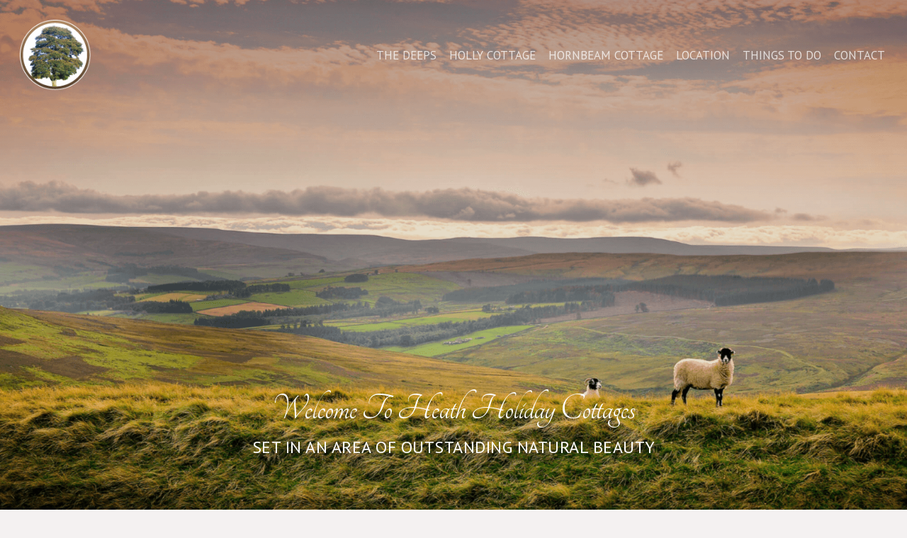

--- FILE ---
content_type: text/html; charset=UTF-8
request_url: https://heathholidaycottages.co.uk/
body_size: 9158
content:
<!DOCTYPE html>

<html lang="en-GB" class="no-js">
<head>
	
	<meta charset="UTF-8">
	
	<meta name="viewport" content="width=device-width, initial-scale=1, maximum-scale=1, user-scalable=0" /><link rel="shortcut icon" href="https://heathholidaycottages.co.uk/wp-content/uploads/2017/10/favicon.png" /><title>Heath Holiday Cottages &#8211; Beautiful Holiday Cottages in Northumberland</title>
<meta name='robots' content='max-image-preview:large' />
<link rel='dns-prefetch' href='//maps.googleapis.com' />
<link rel='dns-prefetch' href='//fonts.googleapis.com' />
<link rel='dns-prefetch' href='//s.w.org' />
<link rel="alternate" type="application/rss+xml" title="Heath Holiday Cottages &raquo; Feed" href="https://heathholidaycottages.co.uk/feed" />
<link rel="alternate" type="application/rss+xml" title="Heath Holiday Cottages &raquo; Comments Feed" href="https://heathholidaycottages.co.uk/comments/feed" />
		<script type="text/javascript">
			window._wpemojiSettings = {"baseUrl":"https:\/\/s.w.org\/images\/core\/emoji\/13.1.0\/72x72\/","ext":".png","svgUrl":"https:\/\/s.w.org\/images\/core\/emoji\/13.1.0\/svg\/","svgExt":".svg","source":{"concatemoji":"https:\/\/heathholidaycottages.co.uk\/wp-includes\/js\/wp-emoji-release.min.js?ver=5.8.12"}};
			!function(e,a,t){var n,r,o,i=a.createElement("canvas"),p=i.getContext&&i.getContext("2d");function s(e,t){var a=String.fromCharCode;p.clearRect(0,0,i.width,i.height),p.fillText(a.apply(this,e),0,0);e=i.toDataURL();return p.clearRect(0,0,i.width,i.height),p.fillText(a.apply(this,t),0,0),e===i.toDataURL()}function c(e){var t=a.createElement("script");t.src=e,t.defer=t.type="text/javascript",a.getElementsByTagName("head")[0].appendChild(t)}for(o=Array("flag","emoji"),t.supports={everything:!0,everythingExceptFlag:!0},r=0;r<o.length;r++)t.supports[o[r]]=function(e){if(!p||!p.fillText)return!1;switch(p.textBaseline="top",p.font="600 32px Arial",e){case"flag":return s([127987,65039,8205,9895,65039],[127987,65039,8203,9895,65039])?!1:!s([55356,56826,55356,56819],[55356,56826,8203,55356,56819])&&!s([55356,57332,56128,56423,56128,56418,56128,56421,56128,56430,56128,56423,56128,56447],[55356,57332,8203,56128,56423,8203,56128,56418,8203,56128,56421,8203,56128,56430,8203,56128,56423,8203,56128,56447]);case"emoji":return!s([10084,65039,8205,55357,56613],[10084,65039,8203,55357,56613])}return!1}(o[r]),t.supports.everything=t.supports.everything&&t.supports[o[r]],"flag"!==o[r]&&(t.supports.everythingExceptFlag=t.supports.everythingExceptFlag&&t.supports[o[r]]);t.supports.everythingExceptFlag=t.supports.everythingExceptFlag&&!t.supports.flag,t.DOMReady=!1,t.readyCallback=function(){t.DOMReady=!0},t.supports.everything||(n=function(){t.readyCallback()},a.addEventListener?(a.addEventListener("DOMContentLoaded",n,!1),e.addEventListener("load",n,!1)):(e.attachEvent("onload",n),a.attachEvent("onreadystatechange",function(){"complete"===a.readyState&&t.readyCallback()})),(n=t.source||{}).concatemoji?c(n.concatemoji):n.wpemoji&&n.twemoji&&(c(n.twemoji),c(n.wpemoji)))}(window,document,window._wpemojiSettings);
		</script>
		<style type="text/css">
img.wp-smiley,
img.emoji {
	display: inline !important;
	border: none !important;
	box-shadow: none !important;
	height: 1em !important;
	width: 1em !important;
	margin: 0 .07em !important;
	vertical-align: -0.1em !important;
	background: none !important;
	padding: 0 !important;
}
</style>
	<link rel='stylesheet' id='bootstrap-css-css'  href='https://heathholidaycottages.co.uk/wp-content/plugins/wd-google-maps/css/bootstrap.css?ver=1.0.64' type='text/css' media='all' />
<link rel='stylesheet' id='frontend_main-css-css'  href='https://heathholidaycottages.co.uk/wp-content/plugins/wd-google-maps/css/frontend_main.css?ver=1.0.64' type='text/css' media='all' />
<link rel='stylesheet' id='wp-block-library-css'  href='https://heathholidaycottages.co.uk/wp-includes/css/dist/block-library/style.min.css?ver=5.8.12' type='text/css' media='all' />
<link rel='stylesheet' id='contact-form-7-css'  href='https://heathholidaycottages.co.uk/wp-content/plugins/contact-form-7/includes/css/styles.css?ver=5.5.6.1' type='text/css' media='all' />
<link rel='stylesheet' id='nectar-slider-css'  href='https://heathholidaycottages.co.uk/wp-content/plugins/salient-nectar-slider/css/nectar-slider.css?ver=1.6' type='text/css' media='all' />
<link rel='stylesheet' id='font-awesome-css'  href='https://heathholidaycottages.co.uk/wp-content/themes/_salient/css/font-awesome.min.css?ver=4.6.4' type='text/css' media='all' />
<link rel='stylesheet' id='salient-grid-system-css'  href='https://heathholidaycottages.co.uk/wp-content/themes/_salient/css/grid-system.css?ver=12.1.3' type='text/css' media='all' />
<link rel='stylesheet' id='main-styles-css'  href='https://heathholidaycottages.co.uk/wp-content/themes/_salient/css/style.css?ver=12.1.3' type='text/css' media='all' />
<link rel='stylesheet' id='magnific-css'  href='https://heathholidaycottages.co.uk/wp-content/themes/_salient/css/plugins/magnific.css?ver=8.6.0' type='text/css' media='all' />
<link rel='stylesheet' id='nectar_default_font_open_sans-css'  href='https://fonts.googleapis.com/css?family=Open+Sans%3A300%2C400%2C600%2C700&#038;subset=latin%2Clatin-ext' type='text/css' media='all' />
<link rel='stylesheet' id='responsive-css'  href='https://heathholidaycottages.co.uk/wp-content/themes/_salient/css/responsive.css?ver=12.1.3' type='text/css' media='all' />
<link rel='stylesheet' id='skin-ascend-css'  href='https://heathholidaycottages.co.uk/wp-content/themes/_salient/css/ascend.css?ver=12.1.3' type='text/css' media='all' />
<link rel='stylesheet' id='js_composer_front-css'  href='https://heathholidaycottages.co.uk/wp-content/plugins/js_composer_salient/assets/css/js_composer.min.css?ver=6.4.1' type='text/css' media='all' />
<link rel='stylesheet' id='dynamic-css-css'  href='https://heathholidaycottages.co.uk/wp-content/themes/_salient/css/salient-dynamic-styles.css?ver=99871' type='text/css' media='all' />
<style id='dynamic-css-inline-css' type='text/css'>
.no-rgba #header-space{display:none;}@media only screen and (max-width:999px){body #header-space[data-header-mobile-fixed="1"]{display:none;}#header-outer[data-mobile-fixed="false"]{position:absolute;}}@media only screen and (max-width:999px){body:not(.nectar-no-flex-height) #header-space[data-secondary-header-display="full"]:not([data-header-mobile-fixed="false"]){display:block!important;margin-bottom:-76px;}#header-space[data-secondary-header-display="full"][data-header-mobile-fixed="false"]{display:none;}}@media only screen and (min-width:1000px){#header-space{display:none;}.nectar-slider-wrap.first-section,.parallax_slider_outer.first-section,.full-width-content.first-section,.parallax_slider_outer.first-section .swiper-slide .content,.nectar-slider-wrap.first-section .swiper-slide .content,#page-header-bg,.nder-page-header,#page-header-wrap,.full-width-section.first-section{margin-top:0!important;}body #page-header-bg,body #page-header-wrap{height:156px;}body #search-outer{z-index:100000;}}@media only screen and (min-width:1000px){#page-header-wrap.fullscreen-header,#page-header-wrap.fullscreen-header #page-header-bg,html:not(.nectar-box-roll-loaded) .nectar-box-roll > #page-header-bg.fullscreen-header,.nectar_fullscreen_zoom_recent_projects,#nectar_fullscreen_rows:not(.afterLoaded) > div{height:100vh;}.wpb_row.vc_row-o-full-height.top-level,.wpb_row.vc_row-o-full-height.top-level > .col.span_12{min-height:100vh;}#page-header-bg[data-alignment-v="middle"] .span_6 .inner-wrap,#page-header-bg[data-alignment-v="top"] .span_6 .inner-wrap{padding-top:128px;}.nectar-slider-wrap[data-fullscreen="true"]:not(.loaded),.nectar-slider-wrap[data-fullscreen="true"]:not(.loaded) .swiper-container{height:calc(100vh + 2px)!important;}.admin-bar .nectar-slider-wrap[data-fullscreen="true"]:not(.loaded),.admin-bar .nectar-slider-wrap[data-fullscreen="true"]:not(.loaded) .swiper-container{height:calc(100vh - 30px)!important;}}@media only screen and (max-width:999px){#page-header-bg[data-alignment-v="middle"]:not(.fullscreen-header) .span_6 .inner-wrap,#page-header-bg[data-alignment-v="top"] .span_6 .inner-wrap{padding-top:75px;}.vc_row.top-level.full-width-section:not(.full-width-ns) > .span_12,#page-header-bg[data-alignment-v="bottom"] .span_6 .inner-wrap{padding-top:50px;}}@media only screen and (max-width:690px){.vc_row.top-level.full-width-section:not(.full-width-ns) > .span_12{padding-top:75px;}.vc_row.top-level.full-width-content .nectar-recent-posts-single_featured .recent-post-container > .inner-wrap{padding-top:50px;}}@media only screen and (max-width:999px){.full-width-ns .nectar-slider-wrap .swiper-slide[data-y-pos="middle"] .content,.full-width-ns .nectar-slider-wrap .swiper-slide[data-y-pos="top"] .content{padding-top:30px;}}#nectar_fullscreen_rows{background-color:;}#ajax-content-wrap .vc_row.left_padding_5px .row_col_wrap_12{padding-left:5px;}#ajax-content-wrap .vc_row.right_padding_5px .row_col_wrap_12{padding-right:5px;}
</style>
<link rel='stylesheet' id='redux-google-fonts-salient_redux-css'  href='https://fonts.googleapis.com/css?family=PT+Sans%3A400%2C400italic%7CTangerine%3A400&#038;subset=latin&#038;ver=1641838814' type='text/css' media='all' />
<script type='text/javascript' src='https://heathholidaycottages.co.uk/wp-includes/js/jquery/jquery.min.js?ver=3.6.0' id='jquery-core-js'></script>
<script type='text/javascript' src='https://heathholidaycottages.co.uk/wp-includes/js/jquery/jquery-migrate.min.js?ver=3.3.2' id='jquery-migrate-js'></script>
<script type='text/javascript' src='https://maps.googleapis.com/maps/api/js?libraries=places%2Cgeometry&#038;v=3.exp&#038;key=AIzaSyAFCPF8BBiUuGGRcXffFrGl-YiXxYUfSbA&#038;ver=5.8.12' id='gmwd_map-js-js'></script>
<script type='text/javascript' src='https://heathholidaycottages.co.uk/wp-content/plugins/wd-google-maps/js/init_map.js?ver=1.0.64' id='frontend_init_map-js-js'></script>
<script type='text/javascript' src='https://heathholidaycottages.co.uk/wp-content/plugins/wd-google-maps/js/frontend_main.js?ver=1.0.64' id='frontend_main-js-js'></script>
<link rel="https://api.w.org/" href="https://heathholidaycottages.co.uk/wp-json/" /><link rel="alternate" type="application/json" href="https://heathholidaycottages.co.uk/wp-json/wp/v2/pages/154" /><link rel="EditURI" type="application/rsd+xml" title="RSD" href="https://heathholidaycottages.co.uk/xmlrpc.php?rsd" />
<link rel="wlwmanifest" type="application/wlwmanifest+xml" href="https://heathholidaycottages.co.uk/wp-includes/wlwmanifest.xml" /> 
<meta name="generator" content="WordPress 5.8.12" />
<link rel="canonical" href="https://heathholidaycottages.co.uk/" />
<link rel='shortlink' href='https://heathholidaycottages.co.uk/' />
<link rel="alternate" type="application/json+oembed" href="https://heathholidaycottages.co.uk/wp-json/oembed/1.0/embed?url=https%3A%2F%2Fheathholidaycottages.co.uk%2F" />
<link rel="alternate" type="text/xml+oembed" href="https://heathholidaycottages.co.uk/wp-json/oembed/1.0/embed?url=https%3A%2F%2Fheathholidaycottages.co.uk%2F&#038;format=xml" />
<script type="text/javascript"> var root = document.getElementsByTagName( "html" )[0]; root.setAttribute( "class", "js" ); </script><style type="text/css">.recentcomments a{display:inline !important;padding:0 !important;margin:0 !important;}</style><meta name="generator" content="Powered by WPBakery Page Builder - drag and drop page builder for WordPress."/>
<noscript><style> .wpb_animate_when_almost_visible { opacity: 1; }</style></noscript>	
</head>


<body class="home page-template-default page page-id-154 ascend wpb-js-composer js-comp-ver-6.4.1 vc_responsive" data-footer-reveal="false" data-footer-reveal-shadow="none" data-header-format="default" data-body-border="off" data-boxed-style="" data-header-breakpoint="1000" data-dropdown-style="minimal" data-cae="easeOutCubic" data-cad="750" data-megamenu-width="contained" data-aie="none" data-ls="magnific" data-apte="standard" data-hhun="0" data-fancy-form-rcs="default" data-form-style="minimal" data-form-submit="regular" data-is="minimal" data-button-style="default" data-user-account-button="false" data-flex-cols="true" data-col-gap="default" data-header-inherit-rc="false" data-header-search="false" data-animated-anchors="true" data-ajax-transitions="false" data-full-width-header="true" data-slide-out-widget-area="true" data-slide-out-widget-area-style="slide-out-from-right" data-user-set-ocm="off" data-loading-animation="none" data-bg-header="true" data-responsive="1" data-ext-responsive="true" data-header-resize="1" data-header-color="light" data-cart="false" data-remove-m-parallax="" data-remove-m-video-bgs="" data-m-animate="0" data-force-header-trans-color="light" data-smooth-scrolling="0" data-permanent-transparent="false" >
	
	<script type="text/javascript"> if(navigator.userAgent.match(/(Android|iPod|iPhone|iPad|BlackBerry|IEMobile|Opera Mini)/)) { document.body.className += " using-mobile-browser "; } </script>	
	<div id="header-space"  data-header-mobile-fixed='1'></div> 
	
		
	<div id="header-outer" data-has-menu="true" data-has-buttons="no" data-header-button_style="default" data-using-pr-menu="false" data-mobile-fixed="1" data-ptnm="false" data-lhe="animated_underline" data-user-set-bg="#ffffff" data-format="default" data-permanent-transparent="false" data-megamenu-rt="0" data-remove-fixed="0" data-header-resize="1" data-cart="false" data-transparency-option="1" data-box-shadow="none" data-shrink-num="50" data-using-secondary="0" data-using-logo="1" data-logo-height="100" data-m-logo-height="50" data-padding="28" data-full-width="true" data-condense="false" data-transparent-header="true" data-transparent-shadow-helper="false" data-remove-border="true" class="transparent">
		
		
<header id="top">
	<div class="container">
		<div class="row">
			<div class="col span_3">
				<a id="logo" href="https://heathholidaycottages.co.uk" data-supplied-ml-starting-dark="false" data-supplied-ml-starting="false" data-supplied-ml="false" >
					<img class="stnd  dark-version" alt="Heath Holiday Cottages" src="https://heathholidaycottages.co.uk/wp-content/uploads/2017/10/apple-touch-icon-114x114.png"  /><img class="starting-logo "  alt="Heath Holiday Cottages" src="https://heathholidaycottages.co.uk/wp-content/uploads/2017/10/apple-touch-icon-114x114.png"  /> 
				</a>
				
							</div><!--/span_3-->
			
			<div class="col span_9 col_last">
									<div class="slide-out-widget-area-toggle mobile-icon slide-out-from-right" data-custom-color="false" data-icon-animation="simple-transform">
						<div> <a href="#sidewidgetarea" aria-label="Navigation Menu" aria-expanded="false" class="closed">
							<span aria-hidden="true"> <i class="lines-button x2"> <i class="lines"></i> </i> </span>
						</a></div> 
					</div>
								
									
					<nav>
						
						<ul class="sf-menu">	
							<li id="menu-item-352" class="menu-item menu-item-type-post_type menu-item-object-page menu-item-352"><a href="https://heathholidaycottages.co.uk/the-deeps-holiday-cottage">The Deeps</a></li>
<li id="menu-item-350" class="menu-item menu-item-type-post_type menu-item-object-page menu-item-350"><a href="https://heathholidaycottages.co.uk/holly-cottage">Holly Cottage</a></li>
<li id="menu-item-351" class="menu-item menu-item-type-post_type menu-item-object-page menu-item-351"><a href="https://heathholidaycottages.co.uk/hornbeam-cottage">Hornbeam Cottage</a></li>
<li id="menu-item-449" class="menu-item menu-item-type-post_type menu-item-object-page menu-item-449"><a href="https://heathholidaycottages.co.uk/location">Location</a></li>
<li id="menu-item-473" class="menu-item menu-item-type-post_type menu-item-object-page menu-item-473"><a href="https://heathholidaycottages.co.uk/things-to-do-in-blanchland">Things to do</a></li>
<li id="menu-item-389" class="menu-item menu-item-type-post_type menu-item-object-page menu-item-389"><a href="https://heathholidaycottages.co.uk/contact">Contact</a></li>
						</ul>
						

													<ul class="buttons sf-menu" data-user-set-ocm="off">
								
																
							</ul>
												
					</nav>
					
										
				</div><!--/span_9-->
				
								
			</div><!--/row-->
					</div><!--/container-->
	</header>
		
	</div>
	
	
<div id="search-outer" class="nectar">
	<div id="search">
		<div class="container">
			 <div id="search-box">
				 <div class="inner-wrap">
					 <div class="col span_12">
						  <form role="search" action="https://heathholidaycottages.co.uk/" method="GET">
															<input type="text" name="s"  value="Start Typing..." data-placeholder="Start Typing..." />
															
						<span><i>Press enter to begin your search</i></span>						</form>
					</div><!--/span_12-->
				</div><!--/inner-wrap-->
			 </div><!--/search-box-->
			 <div id="close"><a href="#">
				<span class="icon-salient-x" aria-hidden="true"></span>				 </a></div>
		 </div><!--/container-->
	</div><!--/search-->
</div><!--/search-outer-->
	
	<div id="ajax-content-wrap">
		
		
<div class="container-wrap">
	<div class="container main-content">
		<div class="row">
			
			
		<div id="fws_6942526118899"  data-column-margin="default" data-midnight="dark"  class="wpb_row vc_row-fluid vc_row top-level full-width-ns standard_section "  style="padding-top: 0px; padding-bottom: 0px; "><div class="row-bg-wrap" data-bg-animation="none" data-bg-overlay="false"><div class="inner-wrap"><div class="row-bg"  style=""></div></div><div class="row-bg-overlay" ></div></div><div class="row_col_wrap_12 col span_12 dark left">
	<div  class="vc_col-sm-12 wpb_column column_container vc_column_container col no-extra-padding inherit_tablet inherit_phone "  data-t-w-inherits="default" data-bg-cover="" data-padding-pos="all" data-has-bg-color="false" data-bg-color="" data-bg-opacity="1" data-hover-bg="" data-hover-bg-opacity="1" data-animation="" data-delay="0" >
		<div class="vc_column-inner" ><div class="column-bg-overlay-wrap" data-bg-animation="none"><div class="column-bg-overlay"></div></div>
			<div class="wpb_wrapper">
				<div data-midnight="nectar-slider" class="parallax_slider_outer "><div  data-transition="slide" data-overall_style="classic" data-flexible-height="" data-animate-in-effect="none" data-fullscreen="true" data-button-sizing="regular" data-button-styling="btn_with_count" data-autorotate="" data-parallax="true" data-parallax-disable-mobile="" data-caption-trans="fade_in_from_bottom" data-parallax-style="bg_only" data-bg-animation="none" data-full-width="true" class="nectar-slider-wrap " id="nectar-slider-instance-1"><div class="swiper-container"  data-tho="auto" data-tco="auto" data-pho="auto" data-pco="auto" data-loop="true" data-height="650" data-min-height="" data-arrows="false" data-bullets="false" data-bullet_style="see_through" data-bullet_position="bottom" data-desktop-swipe="true" data-settings=""> <div class="swiper-wrapper"><div class="swiper-slide" data-desktop-content-width="" data-tablet-content-width="" data-bg-alignment="center" data-color-scheme="light" data-x-pos="centered" data-y-pos="bottom" ><div class="slide-bg-wrap"><div class="image-bg" style="background-image: url(https://heathholidaycottages.co.uk/wp-content/uploads/2017/11/Heath-Holiday-Cottages-Home.png);"> &nbsp; </div></div><div class="container">
						<div class="content"><h2>Welcome To Heath Holiday Cottages</h2><p  ><span>Set in an area of outstanding natural beauty</span></p></div>
								</div><!--/container--><div class="video-texture "> <span class="ie-fix"></span> </div></div> <!--/swiper-slide--></div><div class="nectar-slider-loading "> <span class="loading-icon none">   </span> </div> </div> 
					
					</div></div>
			</div> 
		</div>
	</div> 
</div></div>
		<div id="fws_694252611c6c6"  data-column-margin="default" data-midnight="dark"  class="wpb_row vc_row-fluid vc_row full-width-content  vc_row-o-equal-height vc_row-flex  vc_row-o-content-middle standard_section  right_padding_5px left_padding_5px " data-using-ctc="true" style="padding-top: 5px; padding-bottom: 5px; color: #663637; "><div class="row-bg-wrap" data-bg-animation="none" data-bg-overlay="false"><div class="inner-wrap"><div class="row-bg"  style=""></div></div><div class="row-bg-overlay" ></div></div><div class="row_col_wrap_12 col span_12 custom center">
	<div style=" color: #663637;" class="vc_col-sm-6 wpb_column column_container vc_column_container col centered-text padding-10-percent inherit_tablet inherit_phone " data-using-bg="true" data-t-w-inherits="default" data-bg-cover="" data-padding-pos="left-right" data-has-bg-color="true" data-bg-color="#ffffff" data-bg-opacity="1" data-hover-bg="" data-hover-bg-opacity="1" data-animation="" data-delay="0" >
		<div class="vc_column-inner" ><a class="column-link" target="_self" href="https://heathholidaycottages.co.uk/the-deeps-holiday-cottage"></a><div class="column-bg-overlay-wrap" data-bg-animation="none"><div class="column-bg-overlay" style="opacity: 1; background-color: #ffffff;"></div></div>
			<div class="wpb_wrapper">
				<div class="divider-wrap" data-alignment="default"><div style="height: 25px;" class="divider"></div></div>
<div class="wpb_text_column wpb_content_element " >
	<div class="wpb_wrapper">
		<h5>The Deeps</h5>
<h5>&#8211; Sleeps 6</h5>
	</div>
</div>



<div class="divider-wrap" data-alignment="default"><div style="height: 25px;" class="divider"></div></div><div class="img-with-aniamtion-wrap center" data-max-width="100%" data-max-width-mobile="default" data-border-radius="none" data-shadow="none" data-animation="none" >
      <div class="inner">
        <div class="hover-wrap" data-hover-animation="none"> 
          <div class="hover-wrap-inner">
            <img class="img-with-animation skip-lazy " data-delay="0" height="913" width="1800" data-animation="none" src="https://heathholidaycottages.co.uk/wp-content/uploads/2017/11/PB110048-e1510914774774.jpg" alt="" srcset="https://heathholidaycottages.co.uk/wp-content/uploads/2017/11/PB110048-e1510914774774.jpg 1800w, https://heathholidaycottages.co.uk/wp-content/uploads/2017/11/PB110048-e1510914774774-300x152.jpg 300w, https://heathholidaycottages.co.uk/wp-content/uploads/2017/11/PB110048-e1510914774774-768x390.jpg 768w, https://heathholidaycottages.co.uk/wp-content/uploads/2017/11/PB110048-e1510914774774-1024x519.jpg 1024w" sizes="(min-width: 1450px) 75vw, (min-width: 1000px) 85vw, 100vw" />
          </div>
        </div>
      </div>
    </div><div class="divider-wrap" data-alignment="default"><div style="height: 25px;" class="divider"></div></div>
<div class="wpb_text_column wpb_content_element " >
	<div class="wpb_wrapper">
		<p>With stunning views of the Derwent Valley, this fantastic 19th century stone cottage provides a real retreat from the hustle and bustle of city life. With guest access to the surrounding woodland, forest paths and beautiful countryside, The Deeps presents a true rural idyll set in its own half acre of enclosed land.</p>
	</div>
</div>



<div class="divider-wrap" data-alignment="default"><div style="height: 25px;" class="divider"></div></div>
			</div> 
		</div>
	</div> 

	<div style="" class="vc_col-sm-6 wpb_column column_container vc_column_container col padding-10-percent inherit_tablet inherit_phone " data-using-bg="true" data-t-w-inherits="default" data-bg-cover="" data-padding-pos="left-right" data-has-bg-color="true" data-bg-color="#ffffff" data-bg-opacity="1" data-hover-bg="" data-hover-bg-opacity="1" data-animation="" data-delay="0" >
		<div class="vc_column-inner" ><a class="column-link" target="_self" href="https://heathholidaycottages.co.uk/holly-cottage"></a><div class="column-bg-overlay-wrap" data-bg-animation="none"><div class="column-bg-overlay" style="opacity: 1; background-color: #ffffff;"></div></div>
			<div class="wpb_wrapper">
				<div class="divider-wrap" data-alignment="default"><div style="height: 25px;" class="divider"></div></div>
<div class="wpb_text_column wpb_content_element " >
	<div class="wpb_wrapper">
		<h5>Hornbeam Cottage &#8211; Sleeps 5</h5>
<h5>&amp; Holly Cottage&nbsp;&#8211; Sleeps 7</h5>
	</div>
</div>



<div class="divider-wrap" data-alignment="default"><div style="height: 25px;" class="divider"></div></div><div class="img-with-aniamtion-wrap center" data-max-width="100%" data-max-width-mobile="default" data-border-radius="none" data-shadow="none" data-animation="none" >
      <div class="inner">
        <div class="hover-wrap" data-hover-animation="none"> 
          <div class="hover-wrap-inner">
            <img class="img-with-animation skip-lazy " data-delay="0" height="900" width="2000" data-animation="none" src="https://heathholidaycottages.co.uk/wp-content/uploads/2022/06/7ea253ea-5a58-4eac-92bd-3ae31dbf9b98-1.jpg" alt="" srcset="https://heathholidaycottages.co.uk/wp-content/uploads/2022/06/7ea253ea-5a58-4eac-92bd-3ae31dbf9b98-1.jpg 2000w, https://heathholidaycottages.co.uk/wp-content/uploads/2022/06/7ea253ea-5a58-4eac-92bd-3ae31dbf9b98-1-300x135.jpg 300w, https://heathholidaycottages.co.uk/wp-content/uploads/2022/06/7ea253ea-5a58-4eac-92bd-3ae31dbf9b98-1-1024x461.jpg 1024w, https://heathholidaycottages.co.uk/wp-content/uploads/2022/06/7ea253ea-5a58-4eac-92bd-3ae31dbf9b98-1-768x346.jpg 768w, https://heathholidaycottages.co.uk/wp-content/uploads/2022/06/7ea253ea-5a58-4eac-92bd-3ae31dbf9b98-1-1536x691.jpg 1536w" sizes="(min-width: 1450px) 75vw, (min-width: 1000px) 85vw, 100vw" />
          </div>
        </div>
      </div>
    </div><div class="divider-wrap" data-alignment="default"><div style="height: 25px;" class="divider"></div></div>
<div class="wpb_text_column wpb_content_element " >
	<div class="wpb_wrapper">
		<p>Holly Cottage &amp; Hornbeam Cottage have been developed as part of a fantastic barn conversion and can be booked together to accommodate&nbsp;larger groups. The cottages offer comfortable living, in a stunning rural location. These cottages have all the qualities of a rural hideaway whilst not being completely detached from civilization.</p>
	</div>
</div>



<div class="divider-wrap" data-alignment="default"><div style="height: 25px;" class="divider"></div></div>
			</div> 
		</div>
	</div> 
</div></div>
			
		</div><!--/row-->
	</div><!--/container-->
</div><!--/container-wrap-->


<div id="footer-outer" data-midnight="light" data-cols="4" data-custom-color="true" data-disable-copyright="false" data-matching-section-color="true" data-copyright-line="false" data-using-bg-img="false" data-bg-img-overlay="0.8" data-full-width="false" data-using-widget-area="false" data-link-hover="default">
	
	
  <div class="row" id="copyright" data-layout="default">
	
	<div class="container">
	   
				<div class="col span_5">
		   
					   
						<p>&copy; 2025 Heath Holiday Cottages. 
					   All rights reserved. | <a href="http://heathholidaycottages-co-uk-2020-oct-16-5f89672ccc2.local/legal">LEGAL</a> | | <a href="http://heathholidaycottages-co-uk-2020-oct-16-5f89672ccc2.local/terms-and-conditions">TERMS &amp; CONDITIONS</a> |			 </p>
					   
		</div><!--/span_5-->
			   
	  <div class="col span_7 col_last">
		<ul class="social">
					  			 <li><a target="_blank" href="https://www.facebook.com/heathholidaycottages/"><i class="fa fa-facebook"></i> </a></li> 		  		  		  		  		  		  		  		  		  		  		  			 <li><a target="_blank" href="https://www.instagram.com/heathholidaycottages/"><i class="fa fa-instagram"></i></a></li> 		  		  		  		  		  		  		  		  		  		  		  		  		  		  		                                 		</ul>
	  </div><!--/span_7-->

	  	
	</div><!--/container-->
	
  </div><!--/row-->
  
		
</div><!--/footer-outer-->

	
	<div id="slide-out-widget-area-bg" class="slide-out-from-right dark">
				</div>
		
		<div id="slide-out-widget-area" class="slide-out-from-right" data-dropdown-func="separate-dropdown-parent-link" data-back-txt="Back">
			
						
			<div class="inner" data-prepend-menu-mobile="false">
				
				<a class="slide_out_area_close" href="#">
					<span class="icon-salient-x icon-default-style"></span>				</a>
				
				
									<div class="off-canvas-menu-container mobile-only">
						
												
						<ul class="menu">
							<li class="menu-item menu-item-type-post_type menu-item-object-page menu-item-352"><a href="https://heathholidaycottages.co.uk/the-deeps-holiday-cottage">The Deeps</a></li>
<li class="menu-item menu-item-type-post_type menu-item-object-page menu-item-350"><a href="https://heathholidaycottages.co.uk/holly-cottage">Holly Cottage</a></li>
<li class="menu-item menu-item-type-post_type menu-item-object-page menu-item-351"><a href="https://heathholidaycottages.co.uk/hornbeam-cottage">Hornbeam Cottage</a></li>
<li class="menu-item menu-item-type-post_type menu-item-object-page menu-item-449"><a href="https://heathholidaycottages.co.uk/location">Location</a></li>
<li class="menu-item menu-item-type-post_type menu-item-object-page menu-item-473"><a href="https://heathholidaycottages.co.uk/things-to-do-in-blanchland">Things to do</a></li>
<li class="menu-item menu-item-type-post_type menu-item-object-page menu-item-389"><a href="https://heathholidaycottages.co.uk/contact">Contact</a></li>
							
						</ul>
						
						<ul class="menu secondary-header-items">
													</ul>
					</div>
										
				</div>
				
				<div class="bottom-meta-wrap"></div><!--/bottom-meta-wrap-->					
				</div>
		
</div> <!--/ajax-content-wrap-->

	<a id="to-top" class="
		"><i class="fa fa-angle-up"></i></a>
	<script type="text/html" id="wpb-modifications"></script><script type='text/javascript' src='https://heathholidaycottages.co.uk/wp-includes/js/dist/vendor/regenerator-runtime.min.js?ver=0.13.7' id='regenerator-runtime-js'></script>
<script type='text/javascript' src='https://heathholidaycottages.co.uk/wp-includes/js/dist/vendor/wp-polyfill.min.js?ver=3.15.0' id='wp-polyfill-js'></script>
<script type='text/javascript' id='contact-form-7-js-extra'>
/* <![CDATA[ */
var wpcf7 = {"api":{"root":"https:\/\/heathholidaycottages.co.uk\/wp-json\/","namespace":"contact-form-7\/v1"}};
/* ]]> */
</script>
<script type='text/javascript' src='https://heathholidaycottages.co.uk/wp-content/plugins/contact-form-7/includes/js/index.js?ver=5.5.6.1' id='contact-form-7-js'></script>
<script type='text/javascript' src='https://heathholidaycottages.co.uk/wp-content/plugins/salient-nectar-slider/js/anime.js?ver=1.6' id='anime-js'></script>
<script type='text/javascript' id='nectar-slider-js-extra'>
/* <![CDATA[ */
var nectar_theme_info = {"using_salient":"true"};
/* ]]> */
</script>
<script type='text/javascript' src='https://heathholidaycottages.co.uk/wp-content/plugins/salient-nectar-slider/js/nectar-slider.js?ver=1.6' id='nectar-slider-js'></script>
<script type='text/javascript' src='https://heathholidaycottages.co.uk/wp-content/themes/_salient/js/third-party/jquery.easing.js?ver=1.3' id='jquery-easing-js'></script>
<script type='text/javascript' src='https://heathholidaycottages.co.uk/wp-content/themes/_salient/js/third-party/jquery.mousewheel.js?ver=3.1.13' id='jquery-mousewheel-js'></script>
<script type='text/javascript' src='https://heathholidaycottages.co.uk/wp-content/themes/_salient/js/priority.js?ver=12.1.3' id='nectar_priority-js'></script>
<script type='text/javascript' src='https://heathholidaycottages.co.uk/wp-content/themes/_salient/js/third-party/transit.js?ver=0.9.9' id='nectar-transit-js'></script>
<script type='text/javascript' src='https://heathholidaycottages.co.uk/wp-content/themes/_salient/js/third-party/waypoints.js?ver=4.0.1' id='nectar-waypoints-js'></script>
<script type='text/javascript' src='https://heathholidaycottages.co.uk/wp-content/plugins/salient-portfolio/js/third-party/imagesLoaded.min.js?ver=4.1.4' id='imagesLoaded-js'></script>
<script type='text/javascript' src='https://heathholidaycottages.co.uk/wp-content/themes/_salient/js/third-party/hoverintent.js?ver=1.9' id='hoverintent-js'></script>
<script type='text/javascript' src='https://heathholidaycottages.co.uk/wp-content/themes/_salient/js/third-party/magnific.js?ver=7.0.1' id='magnific-js'></script>
<script type='text/javascript' src='https://heathholidaycottages.co.uk/wp-content/themes/_salient/js/third-party/superfish.js?ver=1.4.8' id='superfish-js'></script>
<script type='text/javascript' id='nectar-frontend-js-extra'>
/* <![CDATA[ */
var nectarLove = {"ajaxurl":"https:\/\/heathholidaycottages.co.uk\/wp-admin\/admin-ajax.php","postID":"154","rooturl":"https:\/\/heathholidaycottages.co.uk","disqusComments":"false","loveNonce":"7ca61ca730","mapApiKey":"AIzaSyAFCPF8BBiUuGGRcXffFrGl-YiXxYUfSbA"};
/* ]]> */
</script>
<script type='text/javascript' src='https://heathholidaycottages.co.uk/wp-content/themes/_salient/js/init.js?ver=12.1.3' id='nectar-frontend-js'></script>
<script type='text/javascript' src='https://heathholidaycottages.co.uk/wp-content/plugins/salient-core/js/third-party/touchswipe.min.js?ver=1.0' id='touchswipe-js'></script>
<script type='text/javascript' src='https://heathholidaycottages.co.uk/wp-includes/js/wp-embed.min.js?ver=5.8.12' id='wp-embed-js'></script>
<script type='text/javascript' src='https://heathholidaycottages.co.uk/wp-content/plugins/js_composer_salient/assets/js/dist/js_composer_front.min.js?ver=6.4.1' id='wpb_composer_front_js-js'></script>
</body>
</html>